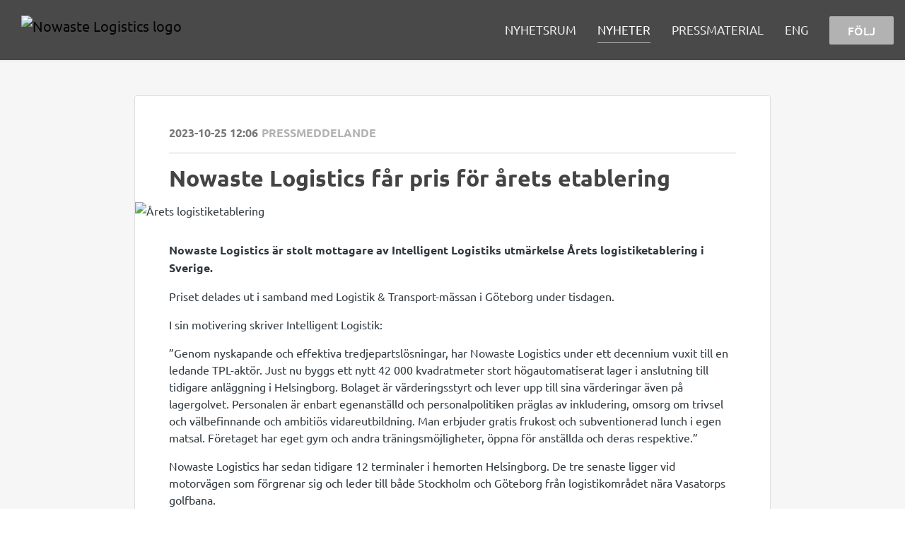

--- FILE ---
content_type: text/html; charset=utf-8
request_url: https://press.nowaste.se/posts/pressreleases/nowaste-logistics-far-pris-for-arets-etableri
body_size: 14455
content:
<!DOCTYPE html><html lang="en"><head>
    <link rel="canonical" href="https://press.nowaste.se/posts/pressreleases/nowaste-logistics-far-pris-for-arets-etableri">
    <title>Nowaste Logistics får pris för årets etablering </title>
    <base href="/">

    <link rel="icon" id="appFavicon" href="https://cdn.filestackcontent.com/HP59MZDZTgeloAEGOYnl">
    <meta charset="utf-8">
    <meta name="viewport" content="width=device-width, initial-scale=1">
<link rel="stylesheet" href="styles.44392e79409b911e.css"><link href="https://use.typekit.net/pcg5obt.css" type="text/css" rel="stylesheet" media="screen,print" id="typekit-font"><meta property="og:url" content="press.nowaste.se/posts/pressreleases/nowaste-logistics-far-pris-for-arets-etableri"><meta property="og:title" content="Nowaste Logistics får pris för årets etablering "><meta property="og:type" content="article"><meta property="og:description" content="Nowaste Logistics är stolt mottagare av Intelligent Logistiks utmärkelse Årets logistiketablering i Sverige. Priset delades ut i samband med Logistik &amp; Transport-mässan i Göteborg under tisdagen."><meta name="description" content="Nowaste Logistics är stolt mottagare av Intelligent Logistiks utmärkelse Årets logistiketablering i Sverige. Priset delades ut i samband med Logistik &amp; Transport-mässan i Göteborg under tisdagen."><meta property="og:image" content="https://cdn.filestackcontent.com/ADl2KZuKDRbS7BbbwOreQz/auto_image/resize=width:1200,height:627,fit:clip,align:top/CgeuZQPZSgqXZhBxOhHL"><meta property="og:image:width" content="1200"><meta property="og:image:height" content="627"><meta name="twitter:card" content="summary_large_image"><meta name="robots" content="index, follow"><script class="structured-data-website" type="application/ld+json">{"@context":"https://schema.org/","@type":"NewsArticle","mainEntityOfPage":{"@type":"WebPage","id":"https://press.nowaste.se/posts/pressreleases/nowaste-logistics-far-pris-for-arets-etableri"},"publisher":{"@type":"Organization","name":"Nowaste Logistics","logo":{"@type":"ImageObject","url":"https://cdn.filestackcontent.com/auto_image/Z5h5S9ATuSzZ5cqb5MTA"}},"Headline":"Nowaste Logistics får pris för årets etablering ","inLanguage":"sv","image":"https://cdn.filestackcontent.com/auto_image/CgeuZQPZSgqXZhBxOhHL","provider":"Notified","author":{"@type":"Person","name":"Nowaste Logistics"},"datePublished":"2023-10-25 12:06","description":"Nowaste Logistics är stolt mottagare av Intelligent Logistiks utmärkelse Årets logistiketablering i Sverige. Priset delades ut i samband med Logistik & Transport-mässan i Göteborg under tisdagen."}</script></head>

<body>
    <style id="newsroom_styles">


body{
    font-family: ubuntu-1
}

.btn{
    font-family: ubuntu-1
}

h1,h2,h3,h4,h5,h6{
    font-family: ubuntu-1
}

a{
    color: #b2b2b2
}
a:hover{
    color: #b2b2b2;
   opacity: 0.8;
}
.lSSlideOuter .lSPager.lSpg > li:hover a, .lSSlideOuter .lSPager.lSpg > li.active a {
    background-color: #b2b2b2
   ;
}
.content-container h1 .seperator {
    background-color: #b2b2b2
   ;
}

.navbar .nav-item .nav-link.active {
    border-color: #b2b2b2;
}

.view-more-button-container .btn {
    background: #b2b2b2;
}

.color-newsroom-accent-color{
    color: #b2b2b2;
}

.bg-color-newsroom-accent-color{
    background: #b2b2b2;
}

.item-list-boxed ul li .box .read-more-container{
    background-color: #b2b2b2;
}

.item-list-boxed ul li .box .social-icons{
    color: #b2b2b2;
}
.btn.btn-default {
    background-color: #b2b2b2;
    border-color: #b2b2b2;
    color: #fff;
    border-radius:2px;
}
.btn.btn-default:hover {
    background-color: #b2b2b2;
    border-color: #b2b2b2;
    color: #fff;
    opacity:0.5;
}

.newsroom-section-loader .circular, .newsroom-loader .circular{
    stroke: #b2b2b2;
}

.item-list .list-no-items {
    background-color: #b2b2b2;
}

.modal .modal-dialog .modal-content {
    border-color: #b2b2b2;
}
.control-checkbox:hover input:not([disabled]):checked ~ .indicator, .control-checkbox .control input:checked:focus ~ .indicator {
    background: #b2b2b2;
}

.control-checkbox input:checked:not([disabled]) ~ .indicator {
    background: #b2b2b2;
}

.btn.btn-sm {
    padding: .25rem .5rem;
    font-size: .875rem;
    line-height: 1.5;
    border-radius: .2rem;
}

.btn{
    font-size: 1rem;
    padding: .375rem .75rem;
}

.dropdown .dropdown-menu .dropdown-item.active,.dropup .dropdown-menu .dropdown-item.active {
    color: #b2b2b2
}

.cookie-consent-container{
    background: #b2b2b2;
}


ngb-pagination .page-item.active .page-link {
        color: #fff;
        background-color: #b2b2b2;
        border-color: #b2b2b2;
    }
ngb-pagination .page-link:hover {
    color: #b2b2b2;
}

.press-kit-card .media-list .dataobject-item .info-container {
    background-color: #b2b2b2;
}
</style>
    <style id="custom_styles">.newsroom-hero-container {
   height: 600px;
}

.newsroom-hero-container .content .title {
    color: #fff;
    font-size: 4.5rem;
    font-weight: 400;
    font-size: 60px;
}

.newsroom-hero-container .content .title-seperator {
   display: none!important;
}
.newsroom-hero-container .buttons-container .btn {
   display: none!important;
}

.navbar {
    background-color: #eaeaea;
}

.content-container {
    background-color: #eaeaea;
    
}
.odd .content-container {
    background-color: #eaeaea!important;
}

.powered-by-footer {
    background-color: rgb(63 63 63);

}

.content-container h1 {
    font-weight: 400;
    
}

.content-container h1 .seperator {
    display: none!important;
}

.navbar {
    background-color: rgba(10,10,10,0.74);
}

.navbar-light .navbar-nav .nav-link {
    color: rgba(255,255,255,0.9);
}

.navbar .nav-item .nav-link.active {
  color: rgba(255,255,255,1);
}

.navbar-light .navbar-nav .active>.nav-link, .navbar-light .navbar-nav .nav-link.active, .navbar-light .navbar-nav .nav-link.show, .navbar-light .navbar-nav .show>.nav-link {
  color: rgba(255,255,255,1);
}

.navbar-light .navbar-nav .nav-link:focus, .navbar-light .navbar-nav .nav-link:hover {
  color: rgba(255,255,255,1);
}

.newsroom-hero-container {
    margin-top: -80px;
}

.navbar-light .navbar-toggler-icon {
    background-image: url("data:image/svg+xml,<svg xmlns='http://www.w3.org/2000/svg' width='30' height='30' viewBox='0 0 30 30'><path stroke='rgba(255, 255, 255, 1)' stroke-linecap='round' stroke-miterlimit='10' stroke-width='2' d='M4 7h22M4 15h22M4 23h22'/></svg>");
}

@media (max-width: 50em) and (min-width:37.5em) {
    .navbar .navbar-collapse {
          background-color: rgba(10,10,10,0.74);
    }
}

@media (max-width: 37.5em) {
    .navbar .navbar-collapse {
          background-color: rgba(10,10,10,0.74);
    }
}

.navbar .navbar-collapse .mobile-toggle-cancel {
    color: #fff;
}

.newsroom-hero-container .content {
    text-align: LEFT;
  	max-width: inherit !important;
}

.subscribe-rss { 
display:none; 
}

.newsroom-hero-container .content {
display: none;
}
.newsroom-hero-container {
display: none;
}</style>
    <notified-newsroom ng-version="19.2.15" ng-server-context="other"><router-outlet></router-outlet><ng-component><!----><div class="newsroom-wrapper newsroom-pressreleases"><div class="newsroom-top-nav"><nav id="main-navbar" class="navbar navbar-expand-lg navbar-light bg-faded fixed-top"><a class="navbar-brand" href="https://nowastelogistics.com/"><img class="img-fluid" src="https://cdn.filestackcontent.com/auto_image/Z5h5S9ATuSzZ5cqb5MTA" alt="Nowaste Logistics logo"><!----></a><!----><!----><button type="button" data-bs-toggle="collapse" data-bs-target="#navbarSupportedContent" aria-controls="navbarSupportedContent" aria-expanded="false" aria-label="Toggle navigation" class="navbar-toggler"><span class="navbar-toggler-icon"></span></button><div class="collapse navbar-collapse"><button type="button" class="mobile-toggle-cancel"><i class="icon-cancel-1"></i></button><ul class="navbar-nav ms-auto"><li class="nav-item"><a routerlinkactive="active" class="nav-link" href="/">NYHETSRUM</a></li><!----><li class="nav-item"><a routerlinkactive="active" class="nav-link active" href="/posts">NYHETER</a></li><!----><li class="nav-item"><a routerlinkactive="active" class="nav-link" href="/presskits">PRESSMATERIAL</a></li><!----><!----><li class="nav-item"><a class="nav-link" href="https://press.nowaste.se/posts?topicId=45038">ENG</a></li><!----><!----><!----><!----><!----><!----><!----><!----><li id="follow-button-menu" class="nav-item"><button type="button" class="btn btn-default pe-4 ps-4">FÖLJ</button></li></ul></div></nav></div><!----><!----><div class="newsroom-content"><router-outlet></router-outlet><ng-component><div id="pressrelease" class="content-container bg-grey pt-0 pb-0 min-height-100"><div class="container"><div class="row"><div class="col-lg-12"><div class="newsroom-single-item"><div class="item-header"><div class="d-flex"><div class="d-flex flex-wrap align-items-center text-20 text-bold m-0"><span class="published">2023-10-25 12:06</span><span class="type color-newsroom-accent-color">PRESSMEDDELANDE</span></div><!----></div><hr></div><div class="content-wrapper"><h1 class="title">Nowaste Logistics får pris för årets etablering </h1><div class="image-container"><img class="image" src="https://cdn.filestackcontent.com/auto_image/CgeuZQPZSgqXZhBxOhHL" alt="Årets logistiketablering"><!----></div><!----><p class="description mce-content-body"><p><strong>Nowaste Logistics är stolt mottagare av Intelligent Logistiks utmärkelse Årets logistiketablering i Sverige. </strong></p>
<p>Priset delades ut i samband med Logistik &amp; Transport-mässan i Göteborg under tisdagen.</p>
<p>I sin motivering skriver Intelligent Logistik:</p>
<p>”Genom nyskapande och effektiva tredjepartslösningar, har Nowaste Logistics under ett decennium vuxit till en ledande TPL-aktör. Just nu byggs ett nytt 42 000 kvadratmeter stort högautomatiserat lager i anslutning till tidigare anläggning i Helsingborg. Bolaget är värderingsstyrt och lever upp till sina värderingar även på lagergolvet. Personalen är enbart egenanställd och personalpolitiken präglas av inkludering, omsorg om trivsel och välbefinnande och ambitiös vidareutbildning. Man erbjuder gratis frukost och subventionerad lunch i egen matsal. Företaget har eget gym och andra träningsmöjligheter, öppna för anställda och deras respektive.”</p>
<p>Nowaste Logistics har sedan tidigare 12 terminaler i hemorten Helsingborg. De tre senaste ligger vid motorvägen som förgrenar sig och leder till både Stockholm och Göteborg från logistikområdet nära Vasatorps golfbana.</p>
<p>Under 2024 växer Nowaste Logistics rejält i antalet kvadratmeter. En ny etablering i Jönköping vid Stigamo-området kommer att få Granngården som första och största kund. I nära anslutning till Everfresh-terminalen, som från Helsingborg bland annat förser landets Coop-butiker med frukt och grönt, har bygget precis startat för en etablering som ska bli något i hästväg. I samarbete med logistikfastighetsbolaget Catena snickras det på en anläggning som ska bli ”a state of the art” när det kommer till hållbarhet. När projektet på nya Logistikposition Ramlösa i Helsingborg går i mål har effektiva och hållbara anläggningar om totalt 71 000 kvadratmeter tillförts. Det blir solceller på tak och lämpliga fasader, uppsamling av regnvatten för avlopp, laddningsstationer för både lastbilar och elsparkcyklar, återplantering av träd, sedumtak med biokol och en mängd andra satsningar som alla tar hållbarhetsaspekten i hand – som en rekreationspark för de anställda med både utegym och motionsslinga.</p>
<p>Nyligen vann Nowaste Logistics Competensumpriset för sitt sätt att arbeta med personalen.</p>
<p>Johan Kallin, Nowastes vd, säger:&nbsp;</p>
<blockquote>
<p>Det gläder oss att vår modell uppmärksammas och får vara en viktig del i en utmärkelse som handlar om en så pass tekniskt komplex sak som en ny logistiketablering. Vår personal är vår viktigaste tillgång och vi har ambitionen att vara branschens bästa arbetsgivare.&nbsp;</p>
</blockquote>
<p style="margin: 0cm 0cm 8pt; line-height: 107%; font-size: 11pt; font-family: Calibri, sans-serif;">&nbsp;</p>
<p style="margin: 0cm 0cm 8pt; line-height: 107%; font-size: 11pt; font-family: Calibri, sans-serif;"><span class="eop"><span style="color: black;">För mer information, kontakta: </span></span></p>
<p style="line-height: normal; margin: 0cm 0cm 8pt; font-size: 11pt; font-family: Calibri, sans-serif;"><span class="eop"><span style="color: black;">Johan Kallin </span></span></p>
<p style="line-height: normal; margin: 0cm 0cm 8pt; font-size: 11pt; font-family: Calibri, sans-serif;"><span class="eop"><span style="color: black;">VD Nowaste Logistics</span></span></p>
<p style="line-height: normal; margin: 0cm 0cm 8pt; font-size: 11pt; font-family: Calibri, sans-serif;"><span class="eop"><span style="color: black;">0708-45 50 42</span></span></p>
<p style="line-height: normal; margin: 0cm 0cm 8pt; font-size: 11pt; font-family: Calibri, sans-serif;"><span class="eop"><span style="color: black;">&nbsp;johan.kallin@nowaste.se</span></span></p></p><!----><hr></div><div class="row"><div class="col-lg-12"><h4 class="section-title">OM Nowaste Logistics</h4><p class="mce-content-body"><p style="white-space: pre-wrap; font-size: 17px; margin-bottom: 0; font-style: italic;">Nowaste Logistics är ett av de ledande logistikföretagen i Norden och sysselsätter idag över 550 personer och driver tolv terminaler. Nowaste är ett värderingsstyrt företag som strävar efter att vara ledande inom segmenteten för FMGC, tekniska lösningar och e-handelslogistik. Genom kombinationen av våra värderingar – passion, nyskapande och ansvar – tillsammans med våra kärnkompetenser inom automation, IT och personal ska vi öka våra uppdragsgivares konkurrenskraft och förutsättningar för att utvecklas. Totalt disponerar vi en lager- och terminalyta om 300 000 kvadratmeter, fördelat över de tre temperaturzonerna kylt, fryst och varmt.</p></p></div></div><hr><div class="row"><div class="col-lg-12 mb-3"><h4 class="section-title">KONTAKTPERSONER</h4></div><div class="col-lg-12"><div class="contacts-big-list"><div class="contacts-list row"><div class="col-lg-6 col-sm-12 col-xs-12 contact-col"><div class="contact-item contact-col"><img class="contact-image" src="https://cdn.filestackcontent.com/auto_image/kPVSQVpNSRSvTNDYlFUw" alt="Johanna Pålsson"><!----><div class="contact-info"><div class="title" style="color: #b2b2b2;">Marknadskoordinator</div><!----><h5 class="contact-name"> Johanna Pålsson </h5><!----><!----><ul><li><i class="icon-mail-1"></i><a class="pointer" href="mailto:johanna.p@nowaste.se">johanna.p@nowaste.se</a></li><!----><!----><!----><!----><!----><!----></ul></div></div></div><!----></div></div></div></div><!----><!----><hr class="related-content-seperator"><div class="row"><div class="col-lg-12"><h4 class="section-title">RELATERADE NYHETER </h4><div class="related-item-list"><a queryparamshandling="merge" href="/posts/pressreleases/nowaste-och-nestle-i-nytt-samarbete-1"><div class="related-item"><div class="image-container"><img src="https://cdn.filestackcontent.com/auto_image/SGM8u8ATFOZYw2Ik2HsA" alt=""></div><!----><div class="content"><div class="published"> 2023-10-05 09:00 </div><div class="type color-newsroom-accent-color"> PRESSMEDDELANDE </div><h5 class="title"> Nowaste och Nestlé i nytt samarbete  </h5><div class="summary"> Nowaste Logistics och Nestlé Danmark sträcker ut armarna för ett handslag över Öresund. Om knappt ett år inleds samarbetet som innebär att Nowaste från Helsingborg sköter Nestlé Danmarks lager, lagerhantering och transport från ett av Europas mest... </div></div></div></a><a queryparamshandling="merge" href="/posts/blogposts/tpl-som-elitidrott"><div class="related-item"><div class="image-container"><img src="https://cdn.filestackcontent.com/auto_image/RrI36p7vRdGSiwZuWfuH" alt="Johan K. med Ahmet V. "></div><!----><div class="content"><div class="published"> 2023-06-30 07:00 </div><div class="type color-newsroom-accent-color"> BLOGGPOST </div><h5 class="title"> TPL som elitidrott </h5><div class="summary"> Nowaste Logistics har på tio år gått från ingenstans till drivande aktör inom logistikbranschen. VD:n Johan Kallin hävdar att ett framgångsrikt företag behöver agera som en elitidrottare. Det är inte medaljer och berömmelse som är drivkraften, uta... </div></div></div></a><a queryparamshandling="merge" href="/posts/pressreleases/granngarden-kliver-in-i-framtiden-2"><div class="related-item"><div class="image-container"><img src="https://cdn.filestackcontent.com/auto_image/yIe0NYt5TUe82qXfYU4Q" alt="Granngårdens hästavdelning. "></div><!----><div class="content"><div class="published"> 2023-04-25 07:25 </div><div class="type color-newsroom-accent-color"> PRESSMEDDELANDE </div><h5 class="title"> Granngården kliver in i framtiden </h5><div class="summary"> Med stort fokus på hållbarhet och servicegrad mot kund satsar Granngården tillsammans med Nowaste Logistics på att etablera ett nytt, automatiserat och klimatsmart centrallager i Jönköping. </div></div></div></a><!----></div></div></div><!----><!----><!----><!----><!----></div></div></div></div></div><!----><!----></ng-component><!----></div><div class="powered-by-footer"><div class="container"><div class="row justify-content-center"><div class="subscribe-rss col-lg-6"><div class="icon-rss-1">Follow us</div><ul class="rss-feed-list"><li><a rel="nofollow" target="_blank" class="ms-1" href="https://api.client.notified.com/api/rss/publish/view/16149?type=news">NYHETER (RSS)</a></li><li><a rel="nofollow" target="_blank" class="ms-1" href="https://api.client.notified.com/api/rss/publish/view/16149?type=press">PRESSMEDDELANEN (RSS)</a></li><li><a rel="nofollow" target="_blank" class="ms-1" href="https://api.client.notified.com/api/rss/publish/view/16149?type=blog">BLOGGPOSTER (RSS)</a></li></ul></div><div class="col-lg-6"><a href="https://notified.com" rel="nofollow" target="_blank"><img src="../../content/imgs/logos/logo_square.svg" alt="Notified logo">Powered by Notified</a></div></div></div></div></div><loader-container><!----></loader-container></ng-component><!----></notified-newsroom>

    <script src="https://cdnjs.cloudflare.com/ajax/libs/limonte-sweetalert2/6.9.1/sweetalert2.min.js"></script>
    <script src="https://cdnjs.cloudflare.com/ajax/libs/jquery/3.5.0/jquery.min.js"></script>
    <script src="content/js/lightslider.min.js"></script>
    <script src="content/js/webfont.js"></script>
<script src="runtime.721fa7db6c49c754.js" type="module"></script><script src="polyfills.43efefecfd2cbc08.js" type="module"></script><script src="main.197fc250a44c121d.js" type="module"></script>


<script id="ng-state" type="application/json">{"viewModelKey":{"name":"Nowaste Logistics","sluggedName":"nowaste-logistics","roomId":16149,"isPublic":true,"cameViaCustomDomain":true,"googleAnalyticsTrackingId":"UA-52750414-6","googleAnalytics4TrackingId":null,"googleAnalyticsDisabled":false,"cookieConsentEnabled":true,"googleSiteVerificationToken":"4PUSK6oWaO3D6xBtkT6tRavvrM2bhfC-aj9AfpjiceU","companyInfo":{"publishRoomId":16149,"about":"Nowaste Logistics är ett av Nordens ledande logistikföretag. Företaget är värderingsstyrt och har en tydlig inriktning mot FMCG, tekniska lösningar och e-handelslogistik.\n\nVärderingarna passion, nyskapande och ansvar kombineras med styrkor inom automation, IT och personal. Detta ger uppdragsgivare bättre förutsättningar att växa och stärka sin konkurrenskraft.\n\nNowaste Logistics driver moderna logistikanläggningar och hanterar flöden i flera temperaturzoner, från kylt och fryst till varmt. Terminaler finns i Helsingborg och Jönköping.","name":"Nowaste Logistics","hostedNewsroomDomain":"press.nowaste.se"},"roomSettings":{"publishRoomId":0,"logoUrl":"https://cdn.filestackcontent.com/auto_image/Z5h5S9ATuSzZ5cqb5MTA","mailLogoUrl":"https://cdn.filestackcontent.com/J0qFXN8fQii867kEcXCx","favIconUrl":"https://cdn.filestackcontent.com/HP59MZDZTgeloAEGOYnl","accentColor":"#b2b2b2","headerTitle":"","headerSubtitle":"","headerImageUrl":"","headerBlurLevel":0,"headerTextColor":"rgb(255,255,255)","headerBackgroundColor":"rgba(0,0,0,0)","headerFollowButtonBackgroundColor":"#fff","headerFollowButtonTextColor":"rgb(195,214,33)","headerWidgetActive":null,"headerWidgetSpeed":null,"headerWidgetAutoplay":null,"roomMenuEnabledHome":true,"roomMenuEnabledNews":true,"roomMenuEnabledContent":true,"roomMenuEnabledContacts":false,"customMenuItemUrl1":"https://press.nowaste.se/posts?topicId=45038","customMenuItemName1":"ENG","customMenuItemUrl2":null,"customMenuItemName2":"","customMenuItemUrl3":null,"customMenuItemName3":null,"customMenuItemUrl4":null,"customMenuItemName4":null,"customMenuItemUrl5":null,"customMenuItemName5":null,"customMenuItemUrl6":null,"customMenuItemName6":null,"customMenuItemUrl7":null,"customMenuItemName7":null,"customMenuItemUrl8":null,"customMenuItemName8":null,"customCss":".newsroom-hero-container {\n   height: 600px;\n}\n\n.newsroom-hero-container .content .title {\n    color: #fff;\n    font-size: 4.5rem;\n    font-weight: 400;\n    font-size: 60px;\n}\n\n.newsroom-hero-container .content .title-seperator {\n   display: none!important;\n}\n.newsroom-hero-container .buttons-container .btn {\n   display: none!important;\n}\n\n.navbar {\n    background-color: #eaeaea;\n}\n\n.content-container {\n    background-color: #eaeaea;\n    \n}\n.odd .content-container {\n    background-color: #eaeaea!important;\n}\n\n.powered-by-footer {\n    background-color: rgb(63 63 63);\n\n}\n\n.content-container h1 {\n    font-weight: 400;\n    \n}\n\n.content-container h1 .seperator {\n    display: none!important;\n}\n\n.navbar {\n    background-color: rgba(10,10,10,0.74);\n}\n\n.navbar-light .navbar-nav .nav-link {\n    color: rgba(255,255,255,0.9);\n}\n\n.navbar .nav-item .nav-link.active {\n  color: rgba(255,255,255,1);\n}\n\n.navbar-light .navbar-nav .active>.nav-link, .navbar-light .navbar-nav .nav-link.active, .navbar-light .navbar-nav .nav-link.show, .navbar-light .navbar-nav .show>.nav-link {\n  color: rgba(255,255,255,1);\n}\n\n.navbar-light .navbar-nav .nav-link:focus, .navbar-light .navbar-nav .nav-link:hover {\n  color: rgba(255,255,255,1);\n}\n\n.newsroom-hero-container {\n    margin-top: -80px;\n}\n\n.navbar-light .navbar-toggler-icon {\n    background-image: url(\"data:image/svg+xml,\u003Csvg xmlns='http://www.w3.org/2000/svg' width='30' height='30' viewBox='0 0 30 30'>\u003Cpath stroke='rgba(255, 255, 255, 1)' stroke-linecap='round' stroke-miterlimit='10' stroke-width='2' d='M4 7h22M4 15h22M4 23h22'/>\u003C/svg>\");\n}\n\n@media (max-width: 50em) and (min-width:37.5em) {\n    .navbar .navbar-collapse {\n          background-color: rgba(10,10,10,0.74);\n    }\n}\n\n@media (max-width: 37.5em) {\n    .navbar .navbar-collapse {\n          background-color: rgba(10,10,10,0.74);\n    }\n}\n\n.navbar .navbar-collapse .mobile-toggle-cancel {\n    color: #fff;\n}\n\n.newsroom-hero-container .content {\n    text-align: LEFT;\n  \tmax-width: inherit !important;\n}\n\n.subscribe-rss { \ndisplay:none; \n}\n\n.newsroom-hero-container .content {\ndisplay: none;\n}\n.newsroom-hero-container {\ndisplay: none;\n}","headingFontFamily":{"type":"typeKitFont","fontName":"Ubuntu","externalId":"jhhw","cssSelector":"ubuntu-1"},"paragraphFontFamily":{"type":"typeKitFont","fontName":"Ubuntu","externalId":"jhhw","cssSelector":"ubuntu-1"},"typeKitId":"pcg5obt","logoHref":"https://nowastelogistics.com/"},"publishRoomLabel":{"language":"english","publishRoomId":16149,"pressRelease":"PRESSMEDDELANDE","pressReleases":"PRESSMEDDELANEN","regulatoryPressRelease":"Regulatory press release","regulatoryPressReleases":"Regulatory press releases","readMore":"LÄS MER","readAllPressReleases":"LÄS ALLA NYHETER","about":"OM","home":"NYHETSRUM","content":"PRESSMATERIAL","contacts":"KONTAKTPERSONER","readAllBlogPosts":"LÄS ALLA BLOGGPOSTER","viewMore":"VISA FLER","view":"VISA","news":"NYHETER","blogPosts":"BLOGGPOSTER","blogPost":"BLOGGPOST","newsPost":"NYHET","newsPosts":"NYHETER","latestNews":"SENASTE NYHETER","topics":"ÄMNEN","newsTypes":"NYHETSTYPER","noMoreItems":"INGA FLER NYHETER","relatedLinks":"RELATERADE LÄNKAR","relatedFiles":"RELATERAD MEDIA","relatedPressKits":"RELATERADE PRESSKIT","relatedPosts":"RELATERADE NYHETER","download":"LADDA NED","fileType":"FILTYP","license":"LICENS","size":"STORLEK","follow":"FÖLJ","name":"NAMN","yourEmailAddress":"DIN EMAIL ADRESS","privacyConcent":"Jag godkänner att min personliga uppgifter hanteras i enlighet med Integritetspolicyn","privacyText":"Genom att välja att följa nyhetsrummet kommer dina personuppgifter behandlas av ägaren till nyhetsrummet. Du kommer periodvis att få nyheter som avsändaren bedömer vara av intresse för dig skickat till din e-post.\n                    ","enterMailText":"Skriv in din email adress och namn för att börja få nyheter från","sendingConfirmMailText":"Vi skickar ett bekräftelse mail till din epost","verifyMailText":"Kolla efter bekräftelse mailet i din inbox och klicka på verfiera länken.","mailShareTitle":"SHARE THIS POST ON SOCIAL MEDIA","allTopics":"ALL TOPICS","allYears":"ALL YEARS","allMonths":"ALL MONTHS","january":"JANUARY","february":"FEBRUARY","march":"MARCH","april":"APRIL","may":"MAY","june":"JUNE","july":"JULY","august":"AUGUST","september":"SEPTEMBER","october":"OCTOBER","november":"NOVEMBER","december":"DECEMBER","noItemsExist":"NO ITEMS EXIST","emailIsRequired":"Email is required","invalidEmail":"Invalid email","unsubscribePrivacyPolicy":"You may unsubscribe from these communications at any time. For more information, please read our","privacyPolicy":"Privacy Policy","tickToFollow":"You need to tick this box to be able to follow newsroom.","close":"Close","cookieConsentDescription":"\u003Cp>Notified's websites use cookies to ensure that we give you the best experience when you visit our websites or use our Services. If you continue without changing your browser settings, you are agreeing to our use of cookies. Find out more by reading our \u003Ca href=\"https://www.intrado.com/en/legal-privacy\">privacy policy\u003C/a>\u003C/p>","accept":"Accept","reject":"Reject","photographer":"Photographer"},"customFonts":[],"gnwPressReleaseFeedUrl":null,"hasRegulatoryPressReleases":false},"itemKey":{"id":268312,"title":"Nowaste Logistics får pris för årets etablering ","summary":"Nowaste Logistics är stolt mottagare av Intelligent Logistiks utmärkelse Årets logistiketablering i Sverige. Priset delades ut i samband med Logistik & Transport-mässan i Göteborg under tisdagen.","description":"\u003Cp>\u003Cstrong>Nowaste Logistics &auml;r stolt mottagare av Intelligent Logistiks utm&auml;rkelse &Aring;rets logistiketablering i Sverige. \u003C/strong>\u003C/p>\n\u003Cp>Priset delades ut i samband med Logistik &amp; Transport-m&auml;ssan i G&ouml;teborg under tisdagen.\u003C/p>\n\u003Cp>I sin motivering skriver Intelligent Logistik:\u003C/p>\n\u003Cp>&rdquo;Genom nyskapande och effektiva tredjepartsl&ouml;sningar, har Nowaste Logistics under ett decennium vuxit till en ledande TPL-akt&ouml;r. Just nu byggs ett nytt 42 000 kvadratmeter stort h&ouml;gautomatiserat lager i anslutning till tidigare anl&auml;ggning i Helsingborg. Bolaget &auml;r v&auml;rderingsstyrt och lever upp till sina v&auml;rderingar &auml;ven p&aring; lagergolvet. Personalen &auml;r enbart egenanst&auml;lld och personalpolitiken pr&auml;glas av inkludering, omsorg om trivsel och v&auml;lbefinnande och ambiti&ouml;s vidareutbildning. Man erbjuder gratis frukost och subventionerad lunch i egen matsal. F&ouml;retaget har eget gym och andra tr&auml;ningsm&ouml;jligheter, &ouml;ppna f&ouml;r anst&auml;llda och deras respektive.&rdquo;\u003C/p>\n\u003Cp>Nowaste Logistics har sedan tidigare 12 terminaler i hemorten Helsingborg. De tre senaste ligger vid motorv&auml;gen som f&ouml;rgrenar sig och leder till b&aring;de Stockholm och G&ouml;teborg fr&aring;n logistikomr&aring;det n&auml;ra Vasatorps golfbana.\u003C/p>\n\u003Cp>Under 2024 v&auml;xer Nowaste Logistics rej&auml;lt i antalet kvadratmeter. En ny etablering i J&ouml;nk&ouml;ping vid Stigamo-omr&aring;det kommer att f&aring; Granng&aring;rden som f&ouml;rsta och st&ouml;rsta kund. I n&auml;ra anslutning till Everfresh-terminalen, som fr&aring;n Helsingborg bland annat f&ouml;rser landets Coop-butiker med frukt och gr&ouml;nt, har bygget precis startat f&ouml;r en etablering som ska bli n&aring;got i h&auml;stv&auml;g. I samarbete med logistikfastighetsbolaget Catena snickras det p&aring; en anl&auml;ggning som ska bli &rdquo;a state of the art&rdquo; n&auml;r det kommer till h&aring;llbarhet. N&auml;r projektet p&aring; nya Logistikposition Raml&ouml;sa i Helsingborg g&aring;r i m&aring;l har effektiva och h&aring;llbara anl&auml;ggningar om totalt 71 000 kvadratmeter tillf&ouml;rts. Det blir solceller p&aring; tak och l&auml;mpliga fasader, uppsamling av regnvatten f&ouml;r avlopp, laddningsstationer f&ouml;r b&aring;de lastbilar och elsparkcyklar, &aring;terplantering av tr&auml;d, sedumtak med biokol och en m&auml;ngd andra satsningar som alla tar h&aring;llbarhetsaspekten i hand &ndash; som en rekreationspark f&ouml;r de anst&auml;llda med b&aring;de utegym och motionsslinga.\u003C/p>\n\u003Cp>Nyligen vann Nowaste Logistics Competensumpriset f&ouml;r sitt s&auml;tt att arbeta med personalen.\u003C/p>\n\u003Cp>Johan Kallin, Nowastes vd, s&auml;ger:&nbsp;\u003C/p>\n\u003Cblockquote>\n\u003Cp>Det gl&auml;der oss att v&aring;r modell uppm&auml;rksammas och f&aring;r vara en viktig del i en utm&auml;rkelse som handlar om en s&aring; pass tekniskt komplex sak som en ny logistiketablering. V&aring;r personal &auml;r v&aring;r viktigaste tillg&aring;ng och vi har ambitionen att vara branschens b&auml;sta arbetsgivare.&nbsp;\u003C/p>\n\u003C/blockquote>\n\u003Cp style=\"margin: 0cm 0cm 8pt; line-height: 107%; font-size: 11pt; font-family: Calibri, sans-serif;\">&nbsp;\u003C/p>\n\u003Cp style=\"margin: 0cm 0cm 8pt; line-height: 107%; font-size: 11pt; font-family: Calibri, sans-serif;\">\u003Cspan class=\"eop\">\u003Cspan style=\"color: black;\">F&ouml;r mer information, kontakta: \u003C/span>\u003C/span>\u003C/p>\n\u003Cp style=\"line-height: normal; margin: 0cm 0cm 8pt; font-size: 11pt; font-family: Calibri, sans-serif;\">\u003Cspan class=\"eop\">\u003Cspan style=\"color: black;\">Johan Kallin \u003C/span>\u003C/span>\u003C/p>\n\u003Cp style=\"line-height: normal; margin: 0cm 0cm 8pt; font-size: 11pt; font-family: Calibri, sans-serif;\">\u003Cspan class=\"eop\">\u003Cspan style=\"color: black;\">VD Nowaste Logistics\u003C/span>\u003C/span>\u003C/p>\n\u003Cp style=\"line-height: normal; margin: 0cm 0cm 8pt; font-size: 11pt; font-family: Calibri, sans-serif;\">\u003Cspan class=\"eop\">\u003Cspan style=\"color: black;\">0708-45 50 42\u003C/span>\u003C/span>\u003C/p>\n\u003Cp style=\"line-height: normal; margin: 0cm 0cm 8pt; font-size: 11pt; font-family: Calibri, sans-serif;\">\u003Cspan class=\"eop\">\u003Cspan style=\"color: black;\">&nbsp;johan.kallin@nowaste.se\u003C/span>\u003C/span>\u003C/p>","companyAbout":"\u003Cp style=\"white-space: pre-wrap; font-size: 17px; margin-bottom: 0; font-style: italic;\">Nowaste Logistics är ett av de ledande logistikföretagen i Norden och sysselsätter idag över 550 personer och driver tolv terminaler. Nowaste är ett värderingsstyrt företag som strävar efter att vara ledande inom segmenteten för FMGC, tekniska lösningar och e-handelslogistik. Genom kombinationen av våra värderingar – passion, nyskapande och ansvar – tillsammans med våra kärnkompetenser inom automation, IT och personal ska vi öka våra uppdragsgivares konkurrenskraft och förutsättningar för att utvecklas. Totalt disponerar vi en lager- och terminalyta om 300 000 kvadratmeter, fördelat över de tre temperaturzonerna kylt, fryst och varmt.\u003C/p>","canonicalUrl":null,"imageUrl":"https://cdn.filestackcontent.com/auto_image/CgeuZQPZSgqXZhBxOhHL","imageDescription":"","imageAlt":"Årets logistiketablering","published":"2023-10-25T12:06:00.000Z","created":"2023-10-23T10:23:45.950675","sluggedName":"nowaste-logistics-far-pris-for-arets-etableri","isFeatured":true,"language":"sv","status":"active","type":"pressRelease","contacts":[{"id":41329,"name":"Johanna Pålsson","sortOrder":1,"title":"Marknadskoordinator","description":null,"picture":"https://cdn.filestackcontent.com/auto_image/kPVSQVpNSRSvTNDYlFUw","email":"johanna.p@nowaste.se","phone":null,"phone2":null,"twitterHandle":null,"instagramUsername":null,"linkedInUsername":null,"enabledInNewsroom":true}],"topics":[],"relatedContent":[{"id":851152,"type":"publishItem","pressKit":null,"dataObject":null,"publishItem":{"id":255712,"title":"Nowaste och Nestlé i nytt samarbete ","summary":"Nowaste Logistics och Nestlé Danmark sträcker ut armarna för ett handslag över Öresund. Om knappt ett år inleds samarbetet som innebär att Nowaste från Helsingborg sköter Nestlé Danmarks lager, lagerhantering och transport från ett av Europas mest...","description":"\u003Cp>\u003Cstrong>Nowaste Logistics och Nestl&eacute; Danmark str&auml;cker ut armarna f&ouml;r ett handslag &ouml;ver &Ouml;resund. Om knappt ett &aring;r inleds samarbetet som inneb&auml;r att Nowaste fr&aring;n Helsingborg sk&ouml;ter Nestl&eacute; Danmarks lager, lagerhantering och transport fr&aring;n ett av Europas mest attraktiva logistikl&auml;gen. \u003C/strong>&nbsp;\u003C/p>\n\u003Cp>Nestl&eacute; &auml;r v&auml;rldens st&ouml;rsta mat- och dryckesf&ouml;retag med &ouml;ver 2000 varum&auml;rken och representation i 188 l&auml;nder.&nbsp;&nbsp;\u003C/p>\n\u003Cp>Nestl&eacute; Sverige har sitt huvudkontor i Helsingborg och s&auml;ljer och marknadsf&ouml;r en rad starka varum&auml;rken till konsument. Bland dem finns Zo&eacute;gas, Nescaf&eacute;, After&nbsp;Eight&nbsp;och Cheerios.&nbsp;&nbsp;\u003C/p>\n\u003Cp>Men det &auml;r allts&aring; Nestl&eacute; Danmark som nu kritat p&aring; kontraktet med Nowaste Logistics i Helsingborg. Avtalet omfattar hela kolonialverksamheten med kaffe, flingor, barnmat och godis med mera. &nbsp;\u003C/p>\n\u003Cp>Helsingborg ing&aring;r i Greater&nbsp;Copenhagen och m&aring;nga danska f&ouml;retag har f&aring;tt&nbsp;upp &ouml;gonen f&ouml;r f&ouml;rdelarna med att f&ouml;rl&auml;gga logistiken till Helsingborg, som blivit rankat p&aring; andra plats &ouml;ver Europas b&auml;sta logistikl&auml;gen, och&nbsp;d&auml;r arbetsmarknadsregler och valutakurs talar &auml;nnu mer f&ouml;r en flytt. Danskarna blir vinnare n&auml;r lager, lagerhantering och transport sk&ouml;ts fr&aring;n andra sidan sundet. &nbsp;\u003C/p>\n\u003Cblockquote>\n\u003Cp>Att vinna f&ouml;rtroende hos Nestl&eacute;, v&auml;rldens st&ouml;rsta livsmedelsf&ouml;retag, k&auml;nns riktigt bra. Avtalet kommer att bana v&auml;gen f&ouml;r v&aring;r satsning p&aring; dagligvarubranschen d&auml;r vi har stora ambitioner, s&auml;ger H&aring;kan Lindberg, Head of Business Development p&aring; Nowaste Logistics.&nbsp;&nbsp;\u003C/p>\n\u003C/blockquote>\n\u003Cp>Nestl&eacute;s verksamhet kommer att inhysas i en helt ny terminal som ska st&aring; klar sommaren&nbsp;2024. H&aring;kan Lindberg s&auml;ger att ambitionen &auml;r att bygga en anl&auml;ggning som kommer att vara Nordens mest milj&ouml;v&auml;nliga&nbsp;och h&ouml;gst automatiserade dagligvarulager. &nbsp;\u003C/p>\n\u003Cblockquote>\n\u003Cp>V&aring;r position i regionen &auml;r v&auml;ldigt stark. Nyligen vann vi Competensumpriset som varje &aring;r g&aring;r till ett f&ouml;retag som medvetet arbetar med att skapa en v&auml;lm&aring;ende och konkurrenskraftig organisation. V&aring;r profil har uppenbart varit en viktig faktor p&aring; v&aring;r resa n&auml;r vi vuxit och st&auml;ndigt plockat fram vinnande l&ouml;sningar f&ouml;r nya f&ouml;retag och segment.&nbsp;&nbsp;\u003C/p>\n\u003C/blockquote>\n\u003Cp>Regine Kimmer J&ouml;rgensen, Nordic DSP &amp; Logistics Manager p&aring; Nestl&eacute;, s&auml;ger:\u003C/p>\n\u003Cblockquote>\n\u003Cp>Med Nestl&eacute;s v&auml;xande fokus p&aring; digitalisering och automatisering blir samarbetet med Nowaste Logistics ett mycket intressant steg f&ouml;r oss. Nowaste har l&aring;ng erfarenhet av automation och deras s&auml;tt att arbeta med m&auml;nniskor och fram&aring;tlutade l&ouml;sningar inom h&aring;llbarhetsomr&aring;det rimmar v&auml;ldigt v&auml;l med Nestl&eacute;s v&auml;rderingar och framtida behov.\u003C/p>\n\u003Cp>&nbsp;\u003C/p>\n\u003C/blockquote>\n\u003Cp>F&ouml;r mer information, v&auml;nligen kontakta;\u003Cstrong>&nbsp; &nbsp;\u003C/strong>\u003C/p>\n\u003Cp style=\"margin: 0cm; line-height: 107%; font-size: 11pt; font-family: Calibri, sans-serif;\">\u003Cspan style=\"font-size: 12pt;\">Nowaste Logistics\u003C/span>\u003C/p>\n\u003Cp style=\"margin: 0cm; line-height: 107%; font-size: 11pt; font-family: Calibri, sans-serif;\">\u003Cspan style=\"font-size: 12pt; line-height: 107%;\">H&aring;kan Lindberg, Head of Business Development\u003C/span>\u003C/p>\n\u003Cp style=\"margin: 0cm; line-height: 107%; font-size: 11pt; font-family: Calibri, sans-serif;\">\u003Cspan style=\"font-size: 12pt; line-height: 107%;\">hakan.l@nowaste.se\u003C/span>\u003C/p>","imageUrl":"https://cdn.filestackcontent.com/auto_image/SGM8u8ATFOZYw2Ik2HsA","imageDescription":"","imageAlt":null,"published":"2023-10-05T09:00:04.501Z","created":"2023-10-05T09:00:04.501","sluggedName":"nowaste-och-nestle-i-nytt-samarbete-1","isFeatured":true,"status":"active","type":"pressRelease"},"link":null,"linkText":null},{"id":851153,"type":"publishItem","pressKit":null,"dataObject":null,"publishItem":{"id":193860,"title":"TPL som elitidrott","summary":"Nowaste Logistics har på tio år gått från ingenstans till drivande aktör inom logistikbranschen. VD:n Johan Kallin hävdar att ett framgångsrikt företag behöver agera som en elitidrottare. Det är inte medaljer och berömmelse som är drivkraften, uta...","description":"\u003Cheader>\n\u003Cdiv>\n\u003Cp>\u003Cstrong>Nowaste Logistics har p&aring; tio &aring;r g&aring;tt fr&aring;n ingenstans till drivande akt&ouml;r inom logistikbranschen. VD:n Johan Kallin h&auml;vdar att ett framg&aring;ngsrikt f&ouml;retag beh&ouml;ver agera som en elitidrottare. Det &auml;r inte medaljer och ber&ouml;mmelse som &auml;r drivkraften, utan viljan att skapa nytt och utvecklas.&nbsp;\u003C/strong>\u003C/p>\n\u003C/div>\n\u003C/header>\n\u003Cdiv>\n\u003Cp>Det &auml;r l&auml;nge sedan Johan Kallin sprang omkring p&aring; fotbollsplanerna och gjorde allt f&ouml;r att vinna. Viljan att utr&auml;tta saker i ett lag finns kvar &auml;n idag, den &auml;r bara f&ouml;rflyttad till n&auml;ringslivet och en l&aring;ng karri&auml;r inom logistikbranschen. Johan &auml;r en av m&aring;nga inom Nowaste som b&ouml;rjat p&aring; lagret och plockat sig fram.&nbsp;\u003C/p>\n\u003Cp>Nowaste var i begynnelsen logistikavdelningen p&aring; Everfresh, som fr&aring;n Helsingborg f&ouml;rser hela Sverige med frukt och gr&ouml;nt. Logistiken blev s&aring; f&ouml;rfinad att avdelningen blev ett eget TPL-f&ouml;retag. Idag huserar stora kl&auml;df&ouml;retag, bygghandlare, heminredningsj&auml;ttar och m&aring;nga andra i de enorma terminaler som Nowaste etablerar och fyller med personal, automation och egenutvecklade systeml&ouml;sningar.&nbsp;\u003C/p>\n\u003Cp>Johan Kallin har varit VD sedan 2012 och sett f&ouml;retaget g&aring; fr&aring;n nordv&auml;stsk&aring;nsk uppstickare till en akt&ouml;r med ambitioner som str&auml;cker sig &ouml;ver hela Europa.&nbsp;\u003C/p>\n\u003Cblockquote>\n\u003Cp>Det blir den naturliga f&ouml;ljden om man hela tiden fr&aring;gar sig: Hur kan vi g&ouml;ra det h&auml;r &auml;nnu b&auml;ttre? Vad beh&ouml;ver vi tillf&ouml;ra och utveckla f&ouml;r att bli &auml;nnu en liten detalj vassare? Det &auml;r klart att man kan och ska ha m&aring;l, men f&auml;rdriktning &auml;r mer intressant. Det &auml;r d&auml;r fokus ska ligga, inte p&aring; att m&auml;ta sig med andra. En framg&aring;ngsrik idrottare tar sig till toppen genom att ha fokus p&aring; sin egen insats, inte p&aring; vad konkurrenterna h&aring;ller p&aring; med.\u003C/p>\n\u003C/blockquote>\n\u003Cblockquote>\n\u003Cp>S&aring; vi t&auml;nker sj&auml;lva och hittar v&aring;ra egna s&auml;tt. Vi har till exempel bara egen personal, vilket inte &auml;r s&aring; vanligt. Personalens lojalitet &auml;r d&aring; hos oss och v&aring;ra kunder och vi ger alla individer som vill chansen att utvecklas och utbilda sig vidare. Vi vill stimulera det egna ansvaret och viljan att visa framf&ouml;tterna. M&aring;nga p&aring; huvudkontoret har b&ouml;rjat ute p&aring; terminalerna, fr&aring;n projektledare till personer i ledningsgruppen. Egen personal ger oss ocks&aring; m&ouml;jlighet att agera v&auml;ldigt snabbt utifr&aring;n v&aring;ra kunders skiftande behov, som ibland kommer pl&ouml;tsligt. F&ouml;rm&aring;gan att anpassa sig snabbt har varit en framg&aring;ngsfaktor. Det s&aring;g vi inte minst under pandemin n&auml;r m&aring;nga av v&aring;ra kunder snabbt beh&ouml;vde v&auml;ssa sitt e-handelserbjudande.&nbsp;\u003C/p>\n\u003C/blockquote>\n\u003Cp>En annan grej som utm&auml;rker en framg&aring;ngsrik elitidrottare &auml;r f&ouml;rm&aring;gan att tidigt testa nya s&auml;tt, och ofta vara f&ouml;rst. Johan n&auml;mner n&aring;gra milstolpar. &nbsp;\u003C/p>\n\u003Cblockquote>\n\u003Cp>Vi var tio &aring;r f&ouml;re alla andra med att l&auml;gga undan penna och papper och digitalisera lagret. I en konservativ bransch var vi f&ouml;rst ut med kranlager och robotiserat plock. Vi stimuleras av utveckling. Det &auml;r d&auml;rf&ouml;r vi idag kan ha ett st&ouml;rre erbjudande &auml;n enbart TPL. Logistik i v&auml;rldsklass handlar om en vilja och passion f&ouml;r att st&auml;ndigt driva utvecklingen i branschen fram&aring;t. Vi vill f&ouml;r&auml;ndra spelreglerna och vara den som andra inspireras av.&nbsp;\u003C/p>\n\u003C/blockquote>\n\u003C/div>","imageUrl":"https://cdn.filestackcontent.com/auto_image/RrI36p7vRdGSiwZuWfuH","imageDescription":"","imageAlt":"Johan K. med Ahmet V. ","published":"2023-06-30T07:00:30.518Z","created":"2023-06-30T07:00:30.518","sluggedName":"tpl-som-elitidrott","isFeatured":true,"status":"active","type":"blog"},"link":null,"linkText":null},{"id":851154,"type":"publishItem","pressKit":null,"dataObject":null,"publishItem":{"id":190172,"title":"Granngården kliver in i framtiden","summary":"Med stort fokus på hållbarhet och servicegrad mot kund satsar Granngården tillsammans med Nowaste Logistics på att etablera ett nytt, automatiserat och klimatsmart centrallager i Jönköping.","description":"\u003Cp style=\"text-align: left;\">\u003Cstrong>Etablerar branschens mest h&aring;llbara logistikl&ouml;sning med Nowaste.\u003C/strong>\u003C/p>\n\u003Cp>Med stort fokus p&aring; h&aring;llbarhet och servicegrad mot kund satsar Granng&aring;rden tillsammans med Nowaste Logistics p&aring; att etablera ett nytt, automatiserat och klimatsmart centrallager i J&ouml;nk&ouml;ping. Den lilla g&aring;rdshandel som &ouml;ppnade p&aring; den sm&aring;l&auml;ndska landsbygden f&ouml;r drygt 140 &aring;r sedan &auml;r idag en rikst&auml;ckande kedja med 106 butiker och e-handel. Hj&auml;rtat och fokus har dock aldrig &auml;ndrats, det vill s&auml;ga att inspirera till och underl&auml;tta f&ouml;r ett friskare liv &auml;r fortfarande den v&auml;rdegrund som bolaget st&aring;r p&aring;.\u003C/p>\n\u003Cp>Det nya och moderna centrallagret som Granng&aring;rden etablerar tillsammans med Nowaste kommer m&ouml;ta de b&aring;da f&ouml;retagens h&ouml;ga h&aring;llbarhets- och klimatambitioner. F&ouml;r att nyttja marken lagret byggs p&aring; kommer delar av fastigheten vara 30 meter h&ouml;g och inneh&aring;lla en automatiserad pallhantering. Tak och delar av fasaden kommer bekl&auml;das med solceller kombinerat med sedum. Ambitionen &auml;r &auml;ven att konstruktionen kommer att b&auml;ras upp av limtr&auml;balkar i st&auml;llet f&ouml;r st&aring;l, sten och asfalt byts i s&aring; stor utstr&auml;ckning som m&ouml;jligt mot s.k. armerat gr&auml;s och regnvatten f&ouml;r spolning av toaletter samt tr&auml;dplantering, bikupor och mycket mer. Ekologer kommer att utf&ouml;ra en studie i syfte om hur projektet p&aring; b&auml;sta vis tar h&auml;nsyn till den biologiska m&aring;ngfalden i omr&aring;det. Det planeras &auml;ven f&ouml;r smarta belysnings- och uppv&auml;rmningssystem f&ouml;r reducering av energibehov\u003C/p>\n\u003Cblockquote>\n\u003Cp>Det &auml;r centralt f&ouml;r Granng&aring;rden att vara kraftigt innovativa f&ouml;r att m&ouml;ta kundens behov och st&auml;ndigt utveckla v&aring;rt leveranserbjudande. Vi vill vara djur&auml;garens -, hobbyodlarens - och lantbrukarens b&auml;sta v&auml;n och sj&auml;lvklara val. Genom den satsning vi nu g&ouml;r i fr&aring;ga om h&aring;llbarhet och automation s&aring; positionerar vi oss f&ouml;r framtiden, s&auml;ger Gina Hedqvist, Supply Chain Manager p&aring; Granng&aring;rden.\u003C/p>\n\u003C/blockquote>\n\u003Cp>Ut&ouml;ver pallautomationen satsar partnerna p&aring; en gods-till-expedit&ouml;r-l&ouml;sning i form av en Autostore och centrallagret blir ett omni-channel lager fr&aring;n vilket b&aring;de butik, f&ouml;retag och konsument f&aring;r sina varor levererade fr&aring;n.\u003C/p>\n\u003Cblockquote>Det &auml;r en stor satsning vi g&ouml;r tillsammans och vi &auml;r otroligt glada f&ouml;r det f&ouml;rtroende som Granng&aring;rden ger oss. Det har varit en mycket v&auml;l genomf&ouml;rd process som teamet p&aring; Granng&aring;rden drivit och som nu &auml;r grunden f&ouml;r att framtidss&auml;kra deras logistik, s&auml;ger Jesper Brandin, F&ouml;rs&auml;ljningschef p&aring; Nowaste Logistics.\u003C/blockquote>\n\u003Cblockquote>Den l&ouml;sning och det partnerskap som Nowaste presenterat f&ouml;r oss var precis vad vi s&ouml;kte, det vill s&auml;ga att f&aring; m&ouml;jlighet att driva logistiken l&aring;ngsiktigt p&aring; b&aring;de ett h&aring;llbart och effektivt s&auml;tt, forts&auml;tter Gina.\u003C/blockquote>\n\u003Cp>Lagret bli h&ouml;gt automatiserat inneh&aring;llandes s&aring;v&auml;l pallautomation som Autostore. L&ouml;sningen byggs vidare p&aring; s&aring;dant vis att den kan skalas upp f&ouml;r framtida behov. &Auml;ven en mindre manuell del kommer finnas f&ouml;r hantering av de mer skrymmande produkterna.\u003C/p>\n\u003Cblockquote>\n\u003Cp>En ny kund p&aring; en ny ort med en l&ouml;sning som baseras p&aring; ny teknik skapar stora m&ouml;jligheter. Det &auml;r v&auml;ldigt roligt att vi g&ouml;r denna satsning tillsammans med Granng&aring;rden som &auml;r en akt&ouml;r som genuint brinner f&ouml;r sin aff&auml;r och vill utvecklas, kommenterar Patrik Johnfors, Projekt och Utvecklingschef p&aring; Nowaste Logistics.\u003C/p>\n\u003C/blockquote>\n\u003Cp>Byggprojektet startar under sommaren 2023 och ber&auml;knas tas i drift under fj&auml;rde kvartalet 2024 och &auml;r en del av Nowaste&acute;s strategiska satsning fram&aring;t. M&aring;ls&auml;ttningen &auml;r att lagret kommer certifieras enligt BREEAM Excellent.\u003C/p>\n\u003Cp>F&ouml;r mer information, v&auml;nligen kontakta;\u003Cstrong>&nbsp; &nbsp;\u003C/strong>\u003C/p>\n\u003Cp style=\"margin: 0cm; line-height: 107%; font-size: 11pt; font-family: Calibri, sans-serif;\">\u003Cspan style=\"font-size: 12pt;\">Granng&aring;rden&nbsp; &nbsp; \u003C/span>\u003C/p>\n\u003Cp style=\"margin: 0cm; line-height: 107%; font-size: 11pt; font-family: Calibri, sans-serif;\">\u003Cspan style=\"font-size: 12pt; line-height: 107%;\">Gina Hedqvist, Supply Chain Manager\u003Cbr />0703-62 82 24\u003Cbr />gina.hedqvist@granngarden.se&nbsp;\u003C/span>\u003C/p>\n\u003Cp style=\"margin: 0cm; line-height: 107%; font-size: 11pt; font-family: Calibri, sans-serif;\">\u003Cspan style=\"font-size: 12pt; line-height: 107%;\">&nbsp;\u003C/span>\u003C/p>\n\u003Cp style=\"margin: 0cm; line-height: 107%; font-size: 11pt; font-family: Calibri, sans-serif;\">&nbsp;\u003C/p>\n\u003Cp style=\"margin: 0cm; line-height: 107%; font-size: 11pt; font-family: Calibri, sans-serif;\">\u003Cspan style=\"font-size: 12pt;\">Nowaste Logistics\u003C/span>\u003C/p>\n\u003Cp style=\"margin: 0cm; line-height: 107%; font-size: 11pt; font-family: Calibri, sans-serif;\">\u003Cspan style=\"font-size: 12pt; line-height: 107%;\">Jesper Brandin, F&ouml;rs&auml;ljningschef\u003C/span>\u003C/p>\n\u003Cp style=\"margin: 0cm; line-height: 107%; font-size: 11pt; font-family: Calibri, sans-serif;\">\u003Cspan style=\"font-size: 12pt; line-height: 107%;\">0761- 15 07 12\u003C/span>\u003C/p>\n\u003Cp style=\"margin: 0cm; line-height: 107%; font-size: 11pt; font-family: Calibri, sans-serif;\">\u003Cspan style=\"font-size: 12pt; line-height: 107%;\"> jesper.b@nowaste.se\u003C/span>\u003C/p>\n\u003Cp style=\"margin: 0cm; line-height: 107%; font-size: 11pt; font-family: Calibri, sans-serif;\">&nbsp;\u003C/p>\n\u003Cp style=\"margin: 0cm; line-height: 107%; font-size: 11pt; font-family: Calibri, sans-serif;\">&nbsp;\u003C/p>\n\u003Cp style=\"margin: 0cm; line-height: 107%; font-size: 11pt; font-family: Calibri, sans-serif;\">\u003Cspan style=\"font-size: 12pt;\">\u003Cstrong>Granng&aring;rden\u003C/strong>\u003C/span>\u003C/p>\n\u003Cp style=\"margin: 0cm; line-height: 107%; font-size: 11pt; font-family: Calibri, sans-serif;\">Granng&aring;rden ing&aring;r sedan &aring;r 2016 i den nordiska koncernen Felleskj&oslash;pet. Felleskj&oslash;pet &auml;r en totalleverant&ouml;r av teknologi, drifttillg&aring;ngar och utrustning till norskt jordbruk, parker och anl&auml;ggningar, har en helt integrerad mj&ouml;l- och bageriverksamhet och &auml;r Norges st&ouml;rsta spannm&aring;lshandlare.\u003C/p>\n\u003Cp style=\"margin: 0cm; line-height: 107%; font-size: 11pt; font-family: Calibri, sans-serif;\">&nbsp;\u003C/p>\n\u003Cp style=\"margin: 0cm; line-height: 107%; font-size: 11pt; font-family: Calibri, sans-serif;\">Butikskedjan &auml;r riktad till b&aring;de lantbrukare och privatpersoner.&nbsp; Granng&aring;rden har 106 butiker i Sverige och cirka 800 anst&auml;llda samt driver en alltmer omfattande e-handel. Verksamhetens tre fokusomr&aring;den &auml;r lantdjur/lantbruk, husdjur och tr&auml;dg&aring;rd. Andra omr&aring;den &auml;r skog och maskin, h&auml;st och ryttare, kl&auml;der samt hus och hem.\u003C/p>\n\u003Cp style=\"margin: 0cm; line-height: 107%; font-size: 11pt; font-family: Calibri, sans-serif;\">&nbsp;\u003C/p>\n\u003Cp style=\"margin: 0cm; line-height: 107%; font-size: 11pt; font-family: Calibri, sans-serif;\">Granng&aring;rdens vision &auml;r att skapa ett friskare Sverige genom en folkr&ouml;relse d&auml;r fler v&auml;ljer det jordn&auml;ra livet. Granng&aring;rdens nuvarande oms&auml;ttning &auml;r 2,5 miljarder kronor (2021).\u003C/p>\n\u003Cp style=\"margin: 0cm; line-height: 107%; font-size: 11pt; font-family: Calibri, sans-serif;\">&nbsp;\u003C/p>\n\u003Cp style=\"margin: 0cm; line-height: 107%; font-size: 11pt; font-family: Calibri, sans-serif;\">\u003Cspan style=\"font-size: 12pt;\">\u003Cstrong>Nowaste Logistics\u003C/strong>\u003C/span>\u003C/p>\n\u003Cp style=\"margin: 0cm; line-height: 107%; font-size: 11pt; font-family: Calibri, sans-serif;\">Ett av Nordens ledande logistikbolag med fokus p&aring; hanteringsintensiv logistik. Sprunget ur segmentet f&ouml;r f&auml;rska frukter och gr&ouml;nsaker har bolaget idag etablerat sig inom de flesta branscher och utg&ouml;r ett av de ledande logistikbolagen.\u003C/p>\n\u003Cp style=\"margin: 0cm; line-height: 107%; font-size: 11pt; font-family: Calibri, sans-serif;\">&nbsp;\u003C/p>\n\u003Cp style=\"margin: 0cm; line-height: 107%; font-size: 11pt; font-family: Calibri, sans-serif;\">Nowaste har under &aring;ren utvecklat unik kompetens f&ouml;r branschen inom automation, IT och ledarskap. Bolaget &auml;r v&auml;rderingsstyrt och l&auml;gger stor vikt vid personalens utveckling och v&auml;lm&aring;ende och kan stoltsera med att samtliga verksamheter enbart drivs med egna anst&auml;llda.\u003C/p>\n\u003Cp style=\"margin: 0cm; line-height: 107%; font-size: 11pt; font-family: Calibri, sans-serif;\">&nbsp;\u003C/p>\n\u003Cp style=\"margin: 0cm; line-height: 107%; font-size: 11pt; font-family: Calibri, sans-serif;\">Nowaste Logistics har huvudkontor i Helsingborg och syssels&auml;tter cirka 700 personer. Bolaget ing&aring;r i den v&auml;rldsledande frukt och gr&ouml;nt koncernen Dole plc. som &auml;r listat p&aring; NYSE. Bolaget har som m&aring;l att bli det ledande\u003C/p>\n\u003Cp style=\"margin: 0cm; line-height: 107%; font-size: 11pt; font-family: Calibri, sans-serif;\">logistikbolaget genom att vara branschens mest attraktiva arbetsgivare.\u003C/p>\n\u003Cp style=\"margin: 0cm; line-height: 107%; font-size: 11pt; font-family: Calibri, sans-serif;\">&nbsp;\u003C/p>\n\u003Cp style=\"margin: 0cm; line-height: 107%; font-size: 11pt; font-family: Calibri, sans-serif;\">\u003Cimg style=\"max-width: 100%; height: auto;\" src=\"https://cdn.filestackcontent.com/auto_image/nQhKmq0lToO8VJfLrPcU\" alt=\"\" />\u003C/p>","imageUrl":"https://cdn.filestackcontent.com/auto_image/yIe0NYt5TUe82qXfYU4Q","imageDescription":"Granngårdens hästavdelning. ","imageAlt":null,"published":"2023-04-25T07:25:00.000Z","created":"2023-04-25T07:25:00","sluggedName":"granngarden-kliver-in-i-framtiden-2","isFeatured":true,"status":"active","type":"pressRelease"},"link":null,"linkText":null}],"publishUrl":"press.nowaste.se/posts/pressreleases/nowaste-logistics-far-pris-for-arets-etableri"}}</script></body></html>

--- FILE ---
content_type: text/css;charset=utf-8
request_url: https://use.typekit.net/pcg5obt.css
body_size: 625
content:
/*
 * The Typekit service used to deliver this font or fonts for use on websites
 * is provided by Adobe and is subject to these Terms of Use
 * http://www.adobe.com/products/eulas/tou_typekit. For font license
 * information, see the list below.
 *
 * ubuntu-1:
 *   - http://typekit.com/eulas/00000000000000003b9b1392
 *   - http://typekit.com/eulas/00000000000000003b9b1393
 *   - http://typekit.com/eulas/00000000000000003b9b1396
 *   - http://typekit.com/eulas/00000000000000003b9b1397
 *   - http://typekit.com/eulas/00000000000000003b9b1390
 *   - http://typekit.com/eulas/00000000000000003b9b1391
 *   - http://typekit.com/eulas/00000000000000003b9b1394
 *   - http://typekit.com/eulas/00000000000000003b9b1395
 *
 * © 2009-2025 Adobe Systems Incorporated. All Rights Reserved.
 */
/*{"last_published":"2021-11-06 05:03:45 UTC"}*/

@import url("https://p.typekit.net/p.css?s=1&k=pcg5obt&ht=tk&f=9662.9663.9664.9665.14527.14528.14529.14530&a=92742277&app=typekit&e=css");

@font-face {
font-family:"ubuntu-1";
src:url("https://use.typekit.net/af/1bb10d/00000000000000003b9b1392/27/l?subset_id=2&fvd=n4&v=3") format("woff2"),url("https://use.typekit.net/af/1bb10d/00000000000000003b9b1392/27/d?subset_id=2&fvd=n4&v=3") format("woff"),url("https://use.typekit.net/af/1bb10d/00000000000000003b9b1392/27/a?subset_id=2&fvd=n4&v=3") format("opentype");
font-display:auto;font-style:normal;font-weight:400;font-stretch:normal;
}

@font-face {
font-family:"ubuntu-1";
src:url("https://use.typekit.net/af/01a993/00000000000000003b9b1393/27/l?subset_id=2&fvd=i4&v=3") format("woff2"),url("https://use.typekit.net/af/01a993/00000000000000003b9b1393/27/d?subset_id=2&fvd=i4&v=3") format("woff"),url("https://use.typekit.net/af/01a993/00000000000000003b9b1393/27/a?subset_id=2&fvd=i4&v=3") format("opentype");
font-display:auto;font-style:italic;font-weight:400;font-stretch:normal;
}

@font-face {
font-family:"ubuntu-1";
src:url("https://use.typekit.net/af/cbd133/00000000000000003b9b1396/27/l?subset_id=2&fvd=n7&v=3") format("woff2"),url("https://use.typekit.net/af/cbd133/00000000000000003b9b1396/27/d?subset_id=2&fvd=n7&v=3") format("woff"),url("https://use.typekit.net/af/cbd133/00000000000000003b9b1396/27/a?subset_id=2&fvd=n7&v=3") format("opentype");
font-display:auto;font-style:normal;font-weight:700;font-stretch:normal;
}

@font-face {
font-family:"ubuntu-1";
src:url("https://use.typekit.net/af/13d2ef/00000000000000003b9b1397/27/l?subset_id=2&fvd=i7&v=3") format("woff2"),url("https://use.typekit.net/af/13d2ef/00000000000000003b9b1397/27/d?subset_id=2&fvd=i7&v=3") format("woff"),url("https://use.typekit.net/af/13d2ef/00000000000000003b9b1397/27/a?subset_id=2&fvd=i7&v=3") format("opentype");
font-display:auto;font-style:italic;font-weight:700;font-stretch:normal;
}

@font-face {
font-family:"ubuntu-1";
src:url("https://use.typekit.net/af/acb85d/00000000000000003b9b1390/27/l?subset_id=2&fvd=n3&v=3") format("woff2"),url("https://use.typekit.net/af/acb85d/00000000000000003b9b1390/27/d?subset_id=2&fvd=n3&v=3") format("woff"),url("https://use.typekit.net/af/acb85d/00000000000000003b9b1390/27/a?subset_id=2&fvd=n3&v=3") format("opentype");
font-display:auto;font-style:normal;font-weight:300;font-stretch:normal;
}

@font-face {
font-family:"ubuntu-1";
src:url("https://use.typekit.net/af/5dd15e/00000000000000003b9b1391/27/l?subset_id=2&fvd=i3&v=3") format("woff2"),url("https://use.typekit.net/af/5dd15e/00000000000000003b9b1391/27/d?subset_id=2&fvd=i3&v=3") format("woff"),url("https://use.typekit.net/af/5dd15e/00000000000000003b9b1391/27/a?subset_id=2&fvd=i3&v=3") format("opentype");
font-display:auto;font-style:italic;font-weight:300;font-stretch:normal;
}

@font-face {
font-family:"ubuntu-1";
src:url("https://use.typekit.net/af/aa7b5b/00000000000000003b9b1394/27/l?subset_id=2&fvd=n5&v=3") format("woff2"),url("https://use.typekit.net/af/aa7b5b/00000000000000003b9b1394/27/d?subset_id=2&fvd=n5&v=3") format("woff"),url("https://use.typekit.net/af/aa7b5b/00000000000000003b9b1394/27/a?subset_id=2&fvd=n5&v=3") format("opentype");
font-display:auto;font-style:normal;font-weight:500;font-stretch:normal;
}

@font-face {
font-family:"ubuntu-1";
src:url("https://use.typekit.net/af/9593d0/00000000000000003b9b1395/27/l?subset_id=2&fvd=i5&v=3") format("woff2"),url("https://use.typekit.net/af/9593d0/00000000000000003b9b1395/27/d?subset_id=2&fvd=i5&v=3") format("woff"),url("https://use.typekit.net/af/9593d0/00000000000000003b9b1395/27/a?subset_id=2&fvd=i5&v=3") format("opentype");
font-display:auto;font-style:italic;font-weight:500;font-stretch:normal;
}

.tk-ubuntu { font-family: "ubuntu-1","ubuntu-2",sans-serif; }
